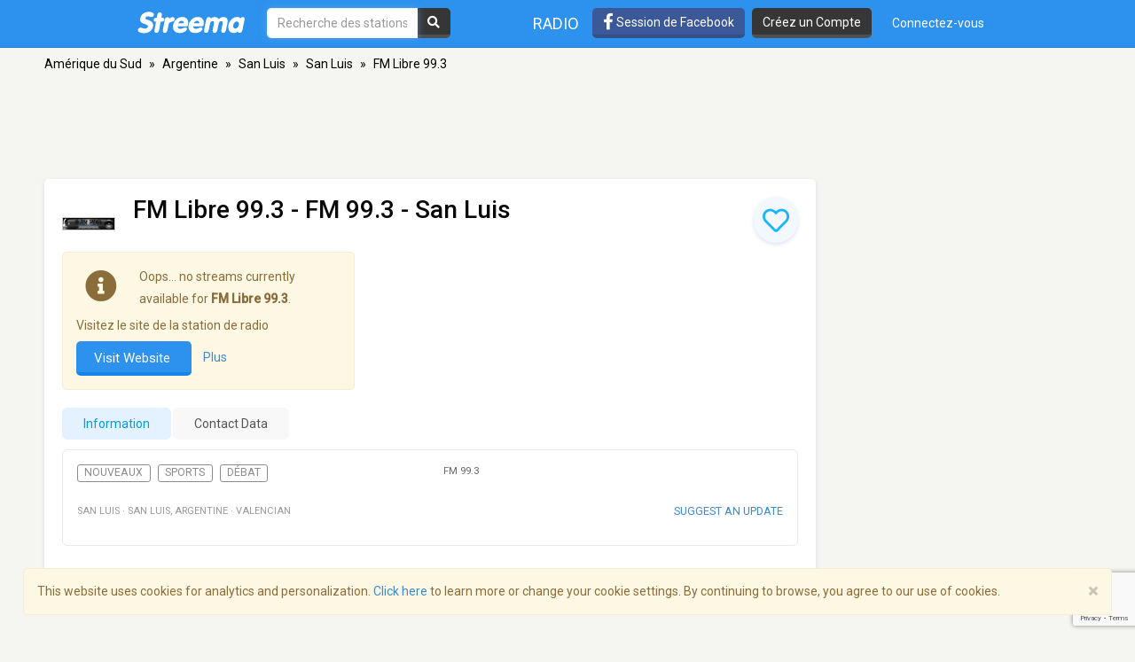

--- FILE ---
content_type: text/html; charset=utf-8
request_url: https://www.google.com/recaptcha/api2/anchor?ar=1&k=6LeCbKwfAAAAAGXbwG-wyQhhz9dxlXuTdtc_oCwI&co=aHR0cHM6Ly9mci5zdHJlZW1hLmNvbTo0NDM.&hl=en&v=PoyoqOPhxBO7pBk68S4YbpHZ&size=invisible&anchor-ms=20000&execute-ms=30000&cb=q88w5k295a6c
body_size: 48776
content:
<!DOCTYPE HTML><html dir="ltr" lang="en"><head><meta http-equiv="Content-Type" content="text/html; charset=UTF-8">
<meta http-equiv="X-UA-Compatible" content="IE=edge">
<title>reCAPTCHA</title>
<style type="text/css">
/* cyrillic-ext */
@font-face {
  font-family: 'Roboto';
  font-style: normal;
  font-weight: 400;
  font-stretch: 100%;
  src: url(//fonts.gstatic.com/s/roboto/v48/KFO7CnqEu92Fr1ME7kSn66aGLdTylUAMa3GUBHMdazTgWw.woff2) format('woff2');
  unicode-range: U+0460-052F, U+1C80-1C8A, U+20B4, U+2DE0-2DFF, U+A640-A69F, U+FE2E-FE2F;
}
/* cyrillic */
@font-face {
  font-family: 'Roboto';
  font-style: normal;
  font-weight: 400;
  font-stretch: 100%;
  src: url(//fonts.gstatic.com/s/roboto/v48/KFO7CnqEu92Fr1ME7kSn66aGLdTylUAMa3iUBHMdazTgWw.woff2) format('woff2');
  unicode-range: U+0301, U+0400-045F, U+0490-0491, U+04B0-04B1, U+2116;
}
/* greek-ext */
@font-face {
  font-family: 'Roboto';
  font-style: normal;
  font-weight: 400;
  font-stretch: 100%;
  src: url(//fonts.gstatic.com/s/roboto/v48/KFO7CnqEu92Fr1ME7kSn66aGLdTylUAMa3CUBHMdazTgWw.woff2) format('woff2');
  unicode-range: U+1F00-1FFF;
}
/* greek */
@font-face {
  font-family: 'Roboto';
  font-style: normal;
  font-weight: 400;
  font-stretch: 100%;
  src: url(//fonts.gstatic.com/s/roboto/v48/KFO7CnqEu92Fr1ME7kSn66aGLdTylUAMa3-UBHMdazTgWw.woff2) format('woff2');
  unicode-range: U+0370-0377, U+037A-037F, U+0384-038A, U+038C, U+038E-03A1, U+03A3-03FF;
}
/* math */
@font-face {
  font-family: 'Roboto';
  font-style: normal;
  font-weight: 400;
  font-stretch: 100%;
  src: url(//fonts.gstatic.com/s/roboto/v48/KFO7CnqEu92Fr1ME7kSn66aGLdTylUAMawCUBHMdazTgWw.woff2) format('woff2');
  unicode-range: U+0302-0303, U+0305, U+0307-0308, U+0310, U+0312, U+0315, U+031A, U+0326-0327, U+032C, U+032F-0330, U+0332-0333, U+0338, U+033A, U+0346, U+034D, U+0391-03A1, U+03A3-03A9, U+03B1-03C9, U+03D1, U+03D5-03D6, U+03F0-03F1, U+03F4-03F5, U+2016-2017, U+2034-2038, U+203C, U+2040, U+2043, U+2047, U+2050, U+2057, U+205F, U+2070-2071, U+2074-208E, U+2090-209C, U+20D0-20DC, U+20E1, U+20E5-20EF, U+2100-2112, U+2114-2115, U+2117-2121, U+2123-214F, U+2190, U+2192, U+2194-21AE, U+21B0-21E5, U+21F1-21F2, U+21F4-2211, U+2213-2214, U+2216-22FF, U+2308-230B, U+2310, U+2319, U+231C-2321, U+2336-237A, U+237C, U+2395, U+239B-23B7, U+23D0, U+23DC-23E1, U+2474-2475, U+25AF, U+25B3, U+25B7, U+25BD, U+25C1, U+25CA, U+25CC, U+25FB, U+266D-266F, U+27C0-27FF, U+2900-2AFF, U+2B0E-2B11, U+2B30-2B4C, U+2BFE, U+3030, U+FF5B, U+FF5D, U+1D400-1D7FF, U+1EE00-1EEFF;
}
/* symbols */
@font-face {
  font-family: 'Roboto';
  font-style: normal;
  font-weight: 400;
  font-stretch: 100%;
  src: url(//fonts.gstatic.com/s/roboto/v48/KFO7CnqEu92Fr1ME7kSn66aGLdTylUAMaxKUBHMdazTgWw.woff2) format('woff2');
  unicode-range: U+0001-000C, U+000E-001F, U+007F-009F, U+20DD-20E0, U+20E2-20E4, U+2150-218F, U+2190, U+2192, U+2194-2199, U+21AF, U+21E6-21F0, U+21F3, U+2218-2219, U+2299, U+22C4-22C6, U+2300-243F, U+2440-244A, U+2460-24FF, U+25A0-27BF, U+2800-28FF, U+2921-2922, U+2981, U+29BF, U+29EB, U+2B00-2BFF, U+4DC0-4DFF, U+FFF9-FFFB, U+10140-1018E, U+10190-1019C, U+101A0, U+101D0-101FD, U+102E0-102FB, U+10E60-10E7E, U+1D2C0-1D2D3, U+1D2E0-1D37F, U+1F000-1F0FF, U+1F100-1F1AD, U+1F1E6-1F1FF, U+1F30D-1F30F, U+1F315, U+1F31C, U+1F31E, U+1F320-1F32C, U+1F336, U+1F378, U+1F37D, U+1F382, U+1F393-1F39F, U+1F3A7-1F3A8, U+1F3AC-1F3AF, U+1F3C2, U+1F3C4-1F3C6, U+1F3CA-1F3CE, U+1F3D4-1F3E0, U+1F3ED, U+1F3F1-1F3F3, U+1F3F5-1F3F7, U+1F408, U+1F415, U+1F41F, U+1F426, U+1F43F, U+1F441-1F442, U+1F444, U+1F446-1F449, U+1F44C-1F44E, U+1F453, U+1F46A, U+1F47D, U+1F4A3, U+1F4B0, U+1F4B3, U+1F4B9, U+1F4BB, U+1F4BF, U+1F4C8-1F4CB, U+1F4D6, U+1F4DA, U+1F4DF, U+1F4E3-1F4E6, U+1F4EA-1F4ED, U+1F4F7, U+1F4F9-1F4FB, U+1F4FD-1F4FE, U+1F503, U+1F507-1F50B, U+1F50D, U+1F512-1F513, U+1F53E-1F54A, U+1F54F-1F5FA, U+1F610, U+1F650-1F67F, U+1F687, U+1F68D, U+1F691, U+1F694, U+1F698, U+1F6AD, U+1F6B2, U+1F6B9-1F6BA, U+1F6BC, U+1F6C6-1F6CF, U+1F6D3-1F6D7, U+1F6E0-1F6EA, U+1F6F0-1F6F3, U+1F6F7-1F6FC, U+1F700-1F7FF, U+1F800-1F80B, U+1F810-1F847, U+1F850-1F859, U+1F860-1F887, U+1F890-1F8AD, U+1F8B0-1F8BB, U+1F8C0-1F8C1, U+1F900-1F90B, U+1F93B, U+1F946, U+1F984, U+1F996, U+1F9E9, U+1FA00-1FA6F, U+1FA70-1FA7C, U+1FA80-1FA89, U+1FA8F-1FAC6, U+1FACE-1FADC, U+1FADF-1FAE9, U+1FAF0-1FAF8, U+1FB00-1FBFF;
}
/* vietnamese */
@font-face {
  font-family: 'Roboto';
  font-style: normal;
  font-weight: 400;
  font-stretch: 100%;
  src: url(//fonts.gstatic.com/s/roboto/v48/KFO7CnqEu92Fr1ME7kSn66aGLdTylUAMa3OUBHMdazTgWw.woff2) format('woff2');
  unicode-range: U+0102-0103, U+0110-0111, U+0128-0129, U+0168-0169, U+01A0-01A1, U+01AF-01B0, U+0300-0301, U+0303-0304, U+0308-0309, U+0323, U+0329, U+1EA0-1EF9, U+20AB;
}
/* latin-ext */
@font-face {
  font-family: 'Roboto';
  font-style: normal;
  font-weight: 400;
  font-stretch: 100%;
  src: url(//fonts.gstatic.com/s/roboto/v48/KFO7CnqEu92Fr1ME7kSn66aGLdTylUAMa3KUBHMdazTgWw.woff2) format('woff2');
  unicode-range: U+0100-02BA, U+02BD-02C5, U+02C7-02CC, U+02CE-02D7, U+02DD-02FF, U+0304, U+0308, U+0329, U+1D00-1DBF, U+1E00-1E9F, U+1EF2-1EFF, U+2020, U+20A0-20AB, U+20AD-20C0, U+2113, U+2C60-2C7F, U+A720-A7FF;
}
/* latin */
@font-face {
  font-family: 'Roboto';
  font-style: normal;
  font-weight: 400;
  font-stretch: 100%;
  src: url(//fonts.gstatic.com/s/roboto/v48/KFO7CnqEu92Fr1ME7kSn66aGLdTylUAMa3yUBHMdazQ.woff2) format('woff2');
  unicode-range: U+0000-00FF, U+0131, U+0152-0153, U+02BB-02BC, U+02C6, U+02DA, U+02DC, U+0304, U+0308, U+0329, U+2000-206F, U+20AC, U+2122, U+2191, U+2193, U+2212, U+2215, U+FEFF, U+FFFD;
}
/* cyrillic-ext */
@font-face {
  font-family: 'Roboto';
  font-style: normal;
  font-weight: 500;
  font-stretch: 100%;
  src: url(//fonts.gstatic.com/s/roboto/v48/KFO7CnqEu92Fr1ME7kSn66aGLdTylUAMa3GUBHMdazTgWw.woff2) format('woff2');
  unicode-range: U+0460-052F, U+1C80-1C8A, U+20B4, U+2DE0-2DFF, U+A640-A69F, U+FE2E-FE2F;
}
/* cyrillic */
@font-face {
  font-family: 'Roboto';
  font-style: normal;
  font-weight: 500;
  font-stretch: 100%;
  src: url(//fonts.gstatic.com/s/roboto/v48/KFO7CnqEu92Fr1ME7kSn66aGLdTylUAMa3iUBHMdazTgWw.woff2) format('woff2');
  unicode-range: U+0301, U+0400-045F, U+0490-0491, U+04B0-04B1, U+2116;
}
/* greek-ext */
@font-face {
  font-family: 'Roboto';
  font-style: normal;
  font-weight: 500;
  font-stretch: 100%;
  src: url(//fonts.gstatic.com/s/roboto/v48/KFO7CnqEu92Fr1ME7kSn66aGLdTylUAMa3CUBHMdazTgWw.woff2) format('woff2');
  unicode-range: U+1F00-1FFF;
}
/* greek */
@font-face {
  font-family: 'Roboto';
  font-style: normal;
  font-weight: 500;
  font-stretch: 100%;
  src: url(//fonts.gstatic.com/s/roboto/v48/KFO7CnqEu92Fr1ME7kSn66aGLdTylUAMa3-UBHMdazTgWw.woff2) format('woff2');
  unicode-range: U+0370-0377, U+037A-037F, U+0384-038A, U+038C, U+038E-03A1, U+03A3-03FF;
}
/* math */
@font-face {
  font-family: 'Roboto';
  font-style: normal;
  font-weight: 500;
  font-stretch: 100%;
  src: url(//fonts.gstatic.com/s/roboto/v48/KFO7CnqEu92Fr1ME7kSn66aGLdTylUAMawCUBHMdazTgWw.woff2) format('woff2');
  unicode-range: U+0302-0303, U+0305, U+0307-0308, U+0310, U+0312, U+0315, U+031A, U+0326-0327, U+032C, U+032F-0330, U+0332-0333, U+0338, U+033A, U+0346, U+034D, U+0391-03A1, U+03A3-03A9, U+03B1-03C9, U+03D1, U+03D5-03D6, U+03F0-03F1, U+03F4-03F5, U+2016-2017, U+2034-2038, U+203C, U+2040, U+2043, U+2047, U+2050, U+2057, U+205F, U+2070-2071, U+2074-208E, U+2090-209C, U+20D0-20DC, U+20E1, U+20E5-20EF, U+2100-2112, U+2114-2115, U+2117-2121, U+2123-214F, U+2190, U+2192, U+2194-21AE, U+21B0-21E5, U+21F1-21F2, U+21F4-2211, U+2213-2214, U+2216-22FF, U+2308-230B, U+2310, U+2319, U+231C-2321, U+2336-237A, U+237C, U+2395, U+239B-23B7, U+23D0, U+23DC-23E1, U+2474-2475, U+25AF, U+25B3, U+25B7, U+25BD, U+25C1, U+25CA, U+25CC, U+25FB, U+266D-266F, U+27C0-27FF, U+2900-2AFF, U+2B0E-2B11, U+2B30-2B4C, U+2BFE, U+3030, U+FF5B, U+FF5D, U+1D400-1D7FF, U+1EE00-1EEFF;
}
/* symbols */
@font-face {
  font-family: 'Roboto';
  font-style: normal;
  font-weight: 500;
  font-stretch: 100%;
  src: url(//fonts.gstatic.com/s/roboto/v48/KFO7CnqEu92Fr1ME7kSn66aGLdTylUAMaxKUBHMdazTgWw.woff2) format('woff2');
  unicode-range: U+0001-000C, U+000E-001F, U+007F-009F, U+20DD-20E0, U+20E2-20E4, U+2150-218F, U+2190, U+2192, U+2194-2199, U+21AF, U+21E6-21F0, U+21F3, U+2218-2219, U+2299, U+22C4-22C6, U+2300-243F, U+2440-244A, U+2460-24FF, U+25A0-27BF, U+2800-28FF, U+2921-2922, U+2981, U+29BF, U+29EB, U+2B00-2BFF, U+4DC0-4DFF, U+FFF9-FFFB, U+10140-1018E, U+10190-1019C, U+101A0, U+101D0-101FD, U+102E0-102FB, U+10E60-10E7E, U+1D2C0-1D2D3, U+1D2E0-1D37F, U+1F000-1F0FF, U+1F100-1F1AD, U+1F1E6-1F1FF, U+1F30D-1F30F, U+1F315, U+1F31C, U+1F31E, U+1F320-1F32C, U+1F336, U+1F378, U+1F37D, U+1F382, U+1F393-1F39F, U+1F3A7-1F3A8, U+1F3AC-1F3AF, U+1F3C2, U+1F3C4-1F3C6, U+1F3CA-1F3CE, U+1F3D4-1F3E0, U+1F3ED, U+1F3F1-1F3F3, U+1F3F5-1F3F7, U+1F408, U+1F415, U+1F41F, U+1F426, U+1F43F, U+1F441-1F442, U+1F444, U+1F446-1F449, U+1F44C-1F44E, U+1F453, U+1F46A, U+1F47D, U+1F4A3, U+1F4B0, U+1F4B3, U+1F4B9, U+1F4BB, U+1F4BF, U+1F4C8-1F4CB, U+1F4D6, U+1F4DA, U+1F4DF, U+1F4E3-1F4E6, U+1F4EA-1F4ED, U+1F4F7, U+1F4F9-1F4FB, U+1F4FD-1F4FE, U+1F503, U+1F507-1F50B, U+1F50D, U+1F512-1F513, U+1F53E-1F54A, U+1F54F-1F5FA, U+1F610, U+1F650-1F67F, U+1F687, U+1F68D, U+1F691, U+1F694, U+1F698, U+1F6AD, U+1F6B2, U+1F6B9-1F6BA, U+1F6BC, U+1F6C6-1F6CF, U+1F6D3-1F6D7, U+1F6E0-1F6EA, U+1F6F0-1F6F3, U+1F6F7-1F6FC, U+1F700-1F7FF, U+1F800-1F80B, U+1F810-1F847, U+1F850-1F859, U+1F860-1F887, U+1F890-1F8AD, U+1F8B0-1F8BB, U+1F8C0-1F8C1, U+1F900-1F90B, U+1F93B, U+1F946, U+1F984, U+1F996, U+1F9E9, U+1FA00-1FA6F, U+1FA70-1FA7C, U+1FA80-1FA89, U+1FA8F-1FAC6, U+1FACE-1FADC, U+1FADF-1FAE9, U+1FAF0-1FAF8, U+1FB00-1FBFF;
}
/* vietnamese */
@font-face {
  font-family: 'Roboto';
  font-style: normal;
  font-weight: 500;
  font-stretch: 100%;
  src: url(//fonts.gstatic.com/s/roboto/v48/KFO7CnqEu92Fr1ME7kSn66aGLdTylUAMa3OUBHMdazTgWw.woff2) format('woff2');
  unicode-range: U+0102-0103, U+0110-0111, U+0128-0129, U+0168-0169, U+01A0-01A1, U+01AF-01B0, U+0300-0301, U+0303-0304, U+0308-0309, U+0323, U+0329, U+1EA0-1EF9, U+20AB;
}
/* latin-ext */
@font-face {
  font-family: 'Roboto';
  font-style: normal;
  font-weight: 500;
  font-stretch: 100%;
  src: url(//fonts.gstatic.com/s/roboto/v48/KFO7CnqEu92Fr1ME7kSn66aGLdTylUAMa3KUBHMdazTgWw.woff2) format('woff2');
  unicode-range: U+0100-02BA, U+02BD-02C5, U+02C7-02CC, U+02CE-02D7, U+02DD-02FF, U+0304, U+0308, U+0329, U+1D00-1DBF, U+1E00-1E9F, U+1EF2-1EFF, U+2020, U+20A0-20AB, U+20AD-20C0, U+2113, U+2C60-2C7F, U+A720-A7FF;
}
/* latin */
@font-face {
  font-family: 'Roboto';
  font-style: normal;
  font-weight: 500;
  font-stretch: 100%;
  src: url(//fonts.gstatic.com/s/roboto/v48/KFO7CnqEu92Fr1ME7kSn66aGLdTylUAMa3yUBHMdazQ.woff2) format('woff2');
  unicode-range: U+0000-00FF, U+0131, U+0152-0153, U+02BB-02BC, U+02C6, U+02DA, U+02DC, U+0304, U+0308, U+0329, U+2000-206F, U+20AC, U+2122, U+2191, U+2193, U+2212, U+2215, U+FEFF, U+FFFD;
}
/* cyrillic-ext */
@font-face {
  font-family: 'Roboto';
  font-style: normal;
  font-weight: 900;
  font-stretch: 100%;
  src: url(//fonts.gstatic.com/s/roboto/v48/KFO7CnqEu92Fr1ME7kSn66aGLdTylUAMa3GUBHMdazTgWw.woff2) format('woff2');
  unicode-range: U+0460-052F, U+1C80-1C8A, U+20B4, U+2DE0-2DFF, U+A640-A69F, U+FE2E-FE2F;
}
/* cyrillic */
@font-face {
  font-family: 'Roboto';
  font-style: normal;
  font-weight: 900;
  font-stretch: 100%;
  src: url(//fonts.gstatic.com/s/roboto/v48/KFO7CnqEu92Fr1ME7kSn66aGLdTylUAMa3iUBHMdazTgWw.woff2) format('woff2');
  unicode-range: U+0301, U+0400-045F, U+0490-0491, U+04B0-04B1, U+2116;
}
/* greek-ext */
@font-face {
  font-family: 'Roboto';
  font-style: normal;
  font-weight: 900;
  font-stretch: 100%;
  src: url(//fonts.gstatic.com/s/roboto/v48/KFO7CnqEu92Fr1ME7kSn66aGLdTylUAMa3CUBHMdazTgWw.woff2) format('woff2');
  unicode-range: U+1F00-1FFF;
}
/* greek */
@font-face {
  font-family: 'Roboto';
  font-style: normal;
  font-weight: 900;
  font-stretch: 100%;
  src: url(//fonts.gstatic.com/s/roboto/v48/KFO7CnqEu92Fr1ME7kSn66aGLdTylUAMa3-UBHMdazTgWw.woff2) format('woff2');
  unicode-range: U+0370-0377, U+037A-037F, U+0384-038A, U+038C, U+038E-03A1, U+03A3-03FF;
}
/* math */
@font-face {
  font-family: 'Roboto';
  font-style: normal;
  font-weight: 900;
  font-stretch: 100%;
  src: url(//fonts.gstatic.com/s/roboto/v48/KFO7CnqEu92Fr1ME7kSn66aGLdTylUAMawCUBHMdazTgWw.woff2) format('woff2');
  unicode-range: U+0302-0303, U+0305, U+0307-0308, U+0310, U+0312, U+0315, U+031A, U+0326-0327, U+032C, U+032F-0330, U+0332-0333, U+0338, U+033A, U+0346, U+034D, U+0391-03A1, U+03A3-03A9, U+03B1-03C9, U+03D1, U+03D5-03D6, U+03F0-03F1, U+03F4-03F5, U+2016-2017, U+2034-2038, U+203C, U+2040, U+2043, U+2047, U+2050, U+2057, U+205F, U+2070-2071, U+2074-208E, U+2090-209C, U+20D0-20DC, U+20E1, U+20E5-20EF, U+2100-2112, U+2114-2115, U+2117-2121, U+2123-214F, U+2190, U+2192, U+2194-21AE, U+21B0-21E5, U+21F1-21F2, U+21F4-2211, U+2213-2214, U+2216-22FF, U+2308-230B, U+2310, U+2319, U+231C-2321, U+2336-237A, U+237C, U+2395, U+239B-23B7, U+23D0, U+23DC-23E1, U+2474-2475, U+25AF, U+25B3, U+25B7, U+25BD, U+25C1, U+25CA, U+25CC, U+25FB, U+266D-266F, U+27C0-27FF, U+2900-2AFF, U+2B0E-2B11, U+2B30-2B4C, U+2BFE, U+3030, U+FF5B, U+FF5D, U+1D400-1D7FF, U+1EE00-1EEFF;
}
/* symbols */
@font-face {
  font-family: 'Roboto';
  font-style: normal;
  font-weight: 900;
  font-stretch: 100%;
  src: url(//fonts.gstatic.com/s/roboto/v48/KFO7CnqEu92Fr1ME7kSn66aGLdTylUAMaxKUBHMdazTgWw.woff2) format('woff2');
  unicode-range: U+0001-000C, U+000E-001F, U+007F-009F, U+20DD-20E0, U+20E2-20E4, U+2150-218F, U+2190, U+2192, U+2194-2199, U+21AF, U+21E6-21F0, U+21F3, U+2218-2219, U+2299, U+22C4-22C6, U+2300-243F, U+2440-244A, U+2460-24FF, U+25A0-27BF, U+2800-28FF, U+2921-2922, U+2981, U+29BF, U+29EB, U+2B00-2BFF, U+4DC0-4DFF, U+FFF9-FFFB, U+10140-1018E, U+10190-1019C, U+101A0, U+101D0-101FD, U+102E0-102FB, U+10E60-10E7E, U+1D2C0-1D2D3, U+1D2E0-1D37F, U+1F000-1F0FF, U+1F100-1F1AD, U+1F1E6-1F1FF, U+1F30D-1F30F, U+1F315, U+1F31C, U+1F31E, U+1F320-1F32C, U+1F336, U+1F378, U+1F37D, U+1F382, U+1F393-1F39F, U+1F3A7-1F3A8, U+1F3AC-1F3AF, U+1F3C2, U+1F3C4-1F3C6, U+1F3CA-1F3CE, U+1F3D4-1F3E0, U+1F3ED, U+1F3F1-1F3F3, U+1F3F5-1F3F7, U+1F408, U+1F415, U+1F41F, U+1F426, U+1F43F, U+1F441-1F442, U+1F444, U+1F446-1F449, U+1F44C-1F44E, U+1F453, U+1F46A, U+1F47D, U+1F4A3, U+1F4B0, U+1F4B3, U+1F4B9, U+1F4BB, U+1F4BF, U+1F4C8-1F4CB, U+1F4D6, U+1F4DA, U+1F4DF, U+1F4E3-1F4E6, U+1F4EA-1F4ED, U+1F4F7, U+1F4F9-1F4FB, U+1F4FD-1F4FE, U+1F503, U+1F507-1F50B, U+1F50D, U+1F512-1F513, U+1F53E-1F54A, U+1F54F-1F5FA, U+1F610, U+1F650-1F67F, U+1F687, U+1F68D, U+1F691, U+1F694, U+1F698, U+1F6AD, U+1F6B2, U+1F6B9-1F6BA, U+1F6BC, U+1F6C6-1F6CF, U+1F6D3-1F6D7, U+1F6E0-1F6EA, U+1F6F0-1F6F3, U+1F6F7-1F6FC, U+1F700-1F7FF, U+1F800-1F80B, U+1F810-1F847, U+1F850-1F859, U+1F860-1F887, U+1F890-1F8AD, U+1F8B0-1F8BB, U+1F8C0-1F8C1, U+1F900-1F90B, U+1F93B, U+1F946, U+1F984, U+1F996, U+1F9E9, U+1FA00-1FA6F, U+1FA70-1FA7C, U+1FA80-1FA89, U+1FA8F-1FAC6, U+1FACE-1FADC, U+1FADF-1FAE9, U+1FAF0-1FAF8, U+1FB00-1FBFF;
}
/* vietnamese */
@font-face {
  font-family: 'Roboto';
  font-style: normal;
  font-weight: 900;
  font-stretch: 100%;
  src: url(//fonts.gstatic.com/s/roboto/v48/KFO7CnqEu92Fr1ME7kSn66aGLdTylUAMa3OUBHMdazTgWw.woff2) format('woff2');
  unicode-range: U+0102-0103, U+0110-0111, U+0128-0129, U+0168-0169, U+01A0-01A1, U+01AF-01B0, U+0300-0301, U+0303-0304, U+0308-0309, U+0323, U+0329, U+1EA0-1EF9, U+20AB;
}
/* latin-ext */
@font-face {
  font-family: 'Roboto';
  font-style: normal;
  font-weight: 900;
  font-stretch: 100%;
  src: url(//fonts.gstatic.com/s/roboto/v48/KFO7CnqEu92Fr1ME7kSn66aGLdTylUAMa3KUBHMdazTgWw.woff2) format('woff2');
  unicode-range: U+0100-02BA, U+02BD-02C5, U+02C7-02CC, U+02CE-02D7, U+02DD-02FF, U+0304, U+0308, U+0329, U+1D00-1DBF, U+1E00-1E9F, U+1EF2-1EFF, U+2020, U+20A0-20AB, U+20AD-20C0, U+2113, U+2C60-2C7F, U+A720-A7FF;
}
/* latin */
@font-face {
  font-family: 'Roboto';
  font-style: normal;
  font-weight: 900;
  font-stretch: 100%;
  src: url(//fonts.gstatic.com/s/roboto/v48/KFO7CnqEu92Fr1ME7kSn66aGLdTylUAMa3yUBHMdazQ.woff2) format('woff2');
  unicode-range: U+0000-00FF, U+0131, U+0152-0153, U+02BB-02BC, U+02C6, U+02DA, U+02DC, U+0304, U+0308, U+0329, U+2000-206F, U+20AC, U+2122, U+2191, U+2193, U+2212, U+2215, U+FEFF, U+FFFD;
}

</style>
<link rel="stylesheet" type="text/css" href="https://www.gstatic.com/recaptcha/releases/PoyoqOPhxBO7pBk68S4YbpHZ/styles__ltr.css">
<script nonce="0X8SGr7Bv1zU9s1_NEEeNw" type="text/javascript">window['__recaptcha_api'] = 'https://www.google.com/recaptcha/api2/';</script>
<script type="text/javascript" src="https://www.gstatic.com/recaptcha/releases/PoyoqOPhxBO7pBk68S4YbpHZ/recaptcha__en.js" nonce="0X8SGr7Bv1zU9s1_NEEeNw">
      
    </script></head>
<body><div id="rc-anchor-alert" class="rc-anchor-alert"></div>
<input type="hidden" id="recaptcha-token" value="[base64]">
<script type="text/javascript" nonce="0X8SGr7Bv1zU9s1_NEEeNw">
      recaptcha.anchor.Main.init("[\x22ainput\x22,[\x22bgdata\x22,\x22\x22,\[base64]/[base64]/[base64]/bmV3IHJbeF0oY1swXSk6RT09Mj9uZXcgclt4XShjWzBdLGNbMV0pOkU9PTM/bmV3IHJbeF0oY1swXSxjWzFdLGNbMl0pOkU9PTQ/[base64]/[base64]/[base64]/[base64]/[base64]/[base64]/[base64]/[base64]\x22,\[base64]\\u003d\x22,\x22w47CgipHEsK9aMOPBlTDssKsQERkwogrbsOpD2HDkGV6wrI9wrQ5wrdYWgzCjxzCk3/Dpg7DhGXDrMONEyl9diUywp7Dmng6w5vCpMOHw7AuwoPDusOvXW4dw6JUwqtPcMKpJGTChH7DjsKham1mAULDhMKTYCzCj18Dw48dw7QFKDIxIGrCmMKNYHfCi8KRV8K7VcORwrZdScK6T1Ylw5/[base64]/ChU7DrMKcJV4ywpI/w5plZMKNwqYfdMKUw7TDhxPDuGfDgwc3w5NkwqzDswrDm8K/YcOKwqfCpsKyw7UbECDDkgBiwpFqwp9WwoR0w6pWHcK3EzzCicOMw4nCi8KkVmhywpNNSBVyw5XDrk7CtmY7fMOVFFPDr1/Dk8KawpjDnRYDw7XCm8KXw78KS8Khwq/DsxLDnF7DszQgwqTDv33Dg38zOcO7HsKKwpXDpS3DihLDncKPwpkPwptfJMOow4IWw70zesKawqoOEMO2cV59E8OJK8O7WSZRw4UZwrLCs8OywrRFwo7CujvDkhBSYR7CsSHDkMKFw7tiwovDmCjCtj0fwqfCpcKNw6XCjRIdwqrDnmbCncK1aMK2w7nDusKhwr/[base64]/CkMOfwq8Ew49BwrHCtsOtbMOXeWXDo8KEwp4+w6lWw5V+w4ltwpcPwrBKw6YTGUYGw6kDPUc/cRTCn0Ibw5XDq8KJw6DDjcK8FMOxPMOcw4ZjwqM6VkTChxwlbEo9wqPDlTA3w57DusKIw6QedwF+wrPCssKlUl3CrcKmK8KBNgzDpmE8NDPDjMKsNWdmVMKKBFvDm8Kde8KmUzXDnlBJw4nDmcOtNcOcwpPDhxHCvsKtSX/CuH9vw49Iw5htwq1gX8O0VEIDWBIOw5seMAfDscKNd8OVwo3DqsKDwq8HMAXDrWrDmUV2IQPDhsOBNcKIw7QVfsKPGMKDacKzwrEzDi8/Zx3CpsKDw5AowqrCqcKpwrQZwp1LwpVuNMKJw6EGRcKjw4wzLX7DswJVC2nCj23CtzIUw4fCoUHDo8K8w6zCsAMIQ8KGXkcGc8KlSMK1w5LDjMOrw4MYw5bCgsOdB2bDtHVpwrrCkkh3d8KSwoxbwqHDqH7DmGVtSw8Pw47DscKRw7JAwoEIw6/[base64]/woDDvMKFIcKaw6bDv8KWwrXDgxlgwpdvwqUPw5zDusOHQWvCgQbCpcKtfx05wqxSwqRyHsK/XTQYwpXCiMOXw50oAT4le8KOTcKIaMKnTx4Nw5Btw5d7RcKEVMOpBcONV8Orw4Zew7TCl8KXw7zCgXc4EcOxw5Iiw6TCp8KFwp0AwrBjJl9OXsORw5g1w4kofQDDkEHDncOFOhDDi8Ogwo3CnxXDrBV5ehwrBGfCpGHCu8K+Uw1vwovDlsKYKiQCCsOsPXk2wqJVw4d/asODw7DCjjIAwq8YA3bDgx3Di8Ozw7oFHcOBYcO+wqEwTjXDlsKUwq/Dm8K1w6DCk8KMUxfCmcK+McKNw6MLfnRjKSbCncK/[base64]/wqXCisKzOUfCqDxLbsKJwrzDiMO/wqspw6tlVMObw7psG8OjT8Orwp3DozMEwp7Dg8KAV8KZwp1LGFwTw4piw7nCtsOzwpPCuxjCvMOfbgfDoMOdwo7DtGEKw4lUwrhaV8KVwoAxwrrCoVg5ag96wqXDu23Cl3opwrwgwp/DrMKTVMO8woYlw4NCVcOCw4thwrAWw4HCk13ClMKSw7JqDipFwppoWynDnmHDlnN8LlJFw70QBHIBw5Agf8OiLcKUw63DhzTDqsKWwr7ChsK0wpxTWBbCgHtHwqhdPcO5wqPClkZ/GUDCosKlbcOidVA0wprCvUnDvEJDwqFKw7HClcOfUTh0JWNYbMOEVcKXdcKcw7PCocOowrwgwps9eWHChsO+BCZGwrzDq8KQTyopQ8OgD3DCq38GwqgfaMO5w7MlwpNCF1lXKTY/w6wJC8K1w5TDlj1VUBvCn8KoZFzCvMO2w7lSOhhBRFDDkU7CrMKIwofDo8OaE8Opw6Auw6jCmcK3J8ORVsOGU01Iw5NxKcOgwo4wwpjDlX/DpMOYHMKJwrXDgDvDvl3DvcKHblEWw6FYLHnCkVjDiUPCr8KmEgJVwrHDmmLCssOfw7PDu8KWNiQOUMO2wpXCmTnDmcKmIWt6w5kZwo/DtUbDswpDMMOkw6LClcOrOknDscKfWnPDjcOoSzjCisOsa3zCgW0ZIsKTY8OUwobCusKswpzDsHHDqMKbw4d3ccO5wpVaw6jClmXCnQTDr8KyQiTCkAfCgMOzCUDDjMO1w6rCg1V3fcKqWD/Ck8KUccOTf8Otw7A0wpl8wonCscKjwqLCp8OEwoNywoTCpMKqwpTDi1XCp2lWOnlVYRMFw4IeGsK4wpFCwpXClEoDISvDkW4NwqY7wotjwrfChhTCiiwBw5LCm00EwqzDpQXDqm1IwolZwr4kw7VDTG/[base64]/Dt8OtMkJ1w6rDrMKKHFfDmcKVw4jCuH3DisKRwrwxNsKLw6h+UyfDqMK5wr7DiRnCtwnDl8OuLkLCm8OCdyDDo8O5w6ljwpHDkBVDw6PCvFLDmwzDhcO6wqHDi3AMw6/DucKSwovDvHXCoMKFw7nDgcObXcKOPhM5McOpbEZTHGYBw7kiw5nDjEPDgCHDhMKPSFjDow7DjcOMU8KAw4/Ci8Ovw5Ekw5HDim7CsmwvQEs1w5/DrEPDk8O/worDrcKqMsKgwqQjYSQVwoMRHUcEFBN/JMOaIjjDkMKOci4GwpUSw4/DocK2U8K+dz/CijQTw64JMyzCt38Ca8O1wqnDl0vColdnQ8OychVBwrDDg2Qnw7Q6VsK0wovCgMO1P8OSw4LCnQ3Cp21bwrlWwpHDiMKqwqhlBsKiw43DjMKNw64xJcKrT8OYJUDCpiTCoMKZw7hQS8OLbMKaw6spI8K3w5PClXslw6DDlhHDuAUdSD5qwogNSsKew7vCsw/Dj8O7wpHDig5fHsKGYsOgJVbDmmTDsiBvWXjDl18kOMKbMFHDl8KGwoMPM17DnjnDgQ7CnMOaJsKqAMKQw77Di8OQwosrL2A2wrnDrMOfdcOwNhx6w5Q3w7fCihEaw7rCscKpwozCgMOqw5cOBXNTPcOuAMOtw43CrcKSVy/DgcKMw5gOdcKbwoxrw50Tw6jCjcOEAcK2A2NKe8KsaEfCmsK+KTxzwqY3woVmWsORXsKVRwhQw6U8w7LClcKCRCPDnsK9wpTDv24ALcO/fWI3JsONUBTCscO/ZsKsT8KeBF7CjgTCvsKeUg0cYwsqwrUkbHBww7rClVDCsj/ClFPCrBpuCcOZQ3Ukw6B9wo7DoMKowpbDvcKpVxB+w5zDmyJ6w78Jdjt3cB7CqALCslDCiMOMwrIWw5DChMOuw4ZsQA4oX8K7w4LDjR7CqlbCk8OZEcK+wqPCs1zCgMK5GcKpw4MpHB15XMOLw7NxBh/DrcK8H8Kfw4HCok8fRGTCjB8lwq5iw4HDthbCqxE1worCgMK2w6sjwpDCvHk7GcO0dUU0wpp6FMOifz3ClsK1YxXCpnw/wpE7cMKnIMOxw5ZiacKbcSfDgWRuwrkQwpEqVTlVWcK5d8K+wo1kUsK/bsOPTXAtwo3DshLDksKRwo8SN2YEMg43w7vDjMOUw6XCnMOCeEnDk0tlX8K6w4IVfsOtw6PCizc0w6bCnsOcEAZ/wqYEbcOaA8K3wrRWOG/DnUBCMcOtCQrCnsKpXMKAQwfDr3LDs8OLSA4Nw6xGwrTChTLCqxjClG7CnMOUwojCrsOAP8OYw4NHB8Oqw6wKwp1uQcOFTzXCmywKwqzDjMKYw6XDnXXCo23DjQxpI8K1VsKkVFDDicKHw4Aww5ElWSzCmx3CvMKtwpbCtMKvwo7DmcKwwpfCrF/DjB4gJSrCvjVZw6jDs8O5EkULCSRZw6/CmsOrwoA7b8OcY8OOV0UnwozDrcOhwrfCn8K+SgfCh8Ktw6BMw7nCsjs2JsKyw51BITLDmMOzHMOXBnLCj00KYEMXfsOifsOYwoAeVcKNwqfDgAA8wpvCvMOWwqPDr8KAwrPDqMKDQsKUAsOKw6pPAsKJw4VrQMO3w4vDscO3e8OLwqdDK8Kawr08wr/ClsKNVsKUAnbCqBtyQMOBwpkbwo4uw7dyw75QwofCki1aaMKYC8OBwpsxwovDr8OZLsK0cwbDj8Kgw4jChMKPwoE+NsKrw4LDux4qSsKZwqwEb3NtacO7w4xXBQM1w4oiwrgwwovCpsK4w5pvw5JFw5HChg4TT8O/w5nCi8KQw5DDsynCmcKJGVc8wp0VKcKDw6UOPwjCmmPDpgsYwoHDkn7DpAzCjMKHW8KIwpBfworCrw/CvH7CusKefjXDucOtWMKAw47Dh3NmEHDCosOfYF/Cun19w6TDvsK+XG7DgcONwp5Dwrg3HcKUKsKPVyrCgjbCpDAQw5dweW3CvsK5w6DCm8Ohw5zCnMODwoUNwpV/[base64]/DsgUIXcK9wrRDSMOUw6bDvlbDjcKBw7HDt1BXKynDqsKcPl7Di3FGJjjCn8OFwr7Dj8ONwoPCvzHCusKwdwfCmsK7wo8Ww7fDnk9vwoEuQ8K9ZMKlwpzCvcO/fBg4wqjDiQYDezN9esKFw49NY8O5wqbChFDDo0tyecOtGxnCosOxwq3DlsKyw6PDiXtePyx0RQNfPMK6w7pzWXvDtMK8PsKbfRTDkA3CmRjCscO+wrTChijDqcK+wr3CvsK9IMOZGcK3PkfCoz0kacK/wpPDrcKKw4DCm8KOw7srwrJ5woDDi8K4QMKtwpDCnRHCq8KHenPDg8ORwpQmFQjCj8KPKsOPIcKYw5DCoMKnPQbCoV7DpcKOw5YmwrFyw5Z/eF4uOBRIwoDCuibDmD1VdTJww6osQg88QcOkOGBcw7skDRAFwqkpbMKAccKbXGHDiW/DjcKWw57DrknCk8OGEToIFUDCgcKZwqjCscK/W8OJfMKOw6LDtxjDrMKkLhbCoMKIHsKuwr/Ch8OCHyDCmhPCoGDCvcKAAsOHUsKMBsOawqMsSMOaw6XCuMKsaBPCuHMqwofCuAsqwqlaw5HCvsKVw6wqc8ORwp/Dg3/Ds2HDhcKXI0R+JsOxw7fDncKjOmljw6fCi8Kdwrtnb8O/w7HCo2tRw7PChw41wrTCijM5wqwJGsK5wrQ9w5hrScOnRGbCvwlQecKGw5nCnMOOw7XCscOaw6tlEDvCqcO5wozCsDdnUcOew6NATMOAw7tJaMO/w7rDlCxEw7tswq3ClwEaLMOQwr/CsMKlD8KPw4HDksKaQcKpwpbDnSwOBWtGeBDCicONwrVdCsOyIyd0w5XCrDnDuS/[base64]/[base64]/ClcK/w5zCmcOMwr5kw6PChhzChwXDuzHDtcOTwpfCnsOyw6I7w4h6NDALbVVhw6fDh0DDnXbCsSXCssKjIC5Efml0wostwoB4c8KAw5BZcFrDl8Oiw4LCjsKTMsOQT8KXwrLCsMOlwrbCkDfCucOywo3DpMKwKTUvwpjDuMKuwoTChzI7w7/Dv8KWwoPChic2wr4FDMKkDA/DvcOpwoJ/e8OFflDDhGwhF3t2fcOXw4FCKhXDv2nCm3pXPldESR/DrsOVwq/Do1rCoyFwSwJwwqEiHn0zwrXCvcKQwqdcw4V4w7rDjMKyw7Ulw4UEw7rDjBbCl2DCgcKAwqHDtzHCj2/Dr8OYwpMOwopGwoBpNcOLwo7DpRkER8Oyw6seb8OBDsOrd8KUeS9qF8KHCcOALXkhRlFnw4luwpTDsiYRU8KJPU4Iwrp9GFvCuhjDpsOtwr0swqLCkcKVwoLDv2TDn0Q/[base64]/[base64]/Chl4Yw4YBw6Q6w7t/[base64]/WGBHw7vDuixQTsKre8OOwpfDmcOoI8OtwrXDjE3Dv8OAACtbej1lCWXCgmfCtMKPBsKpWcOHcF/CrFJsdFcgBMOEw5wOw57DmA83KlxNP8O9wo4eSk15EjU9w5N+wrABFHxhIMKgw6tTwoMCHGBILAt8ICPDrsOlNVJQwqjChMKKdMKiBFbCnDTCsR9BUgLDnsOfR8KTAcO2wpvDv3jDky4lw5HDmBHCn8KCw7AjV8Oiwqx/woEbw6LDjMOLw6/[base64]/Ci8KfRMOgw7LDrMKkwo1EbFpnVMKPNMKewo87F8OLMsOrMcOwwovDlgDCgDbDgcKswqnChMKiwo96RcKtwr/CjgQ8G2rCnSJmwqYswpMGw5vCihTDq8KEw4jDsEMIwq/DvMOQfinCu8O3wo9cwqTChWhuw6tpw48Kw6RywozCncKyWsK1wqo8wqIEOcK4OMOJZg7ChnzCnMOvX8K+V8Kfwr0Ow5Z/[base64]/wpTCmcODw7MRHDDCiG5xKsOdXcKzRsK1PsO6S8Kvw5VHEi3DmsK2fsOyTCtlL8Krw6cJw43ChsKwwp8UwonDrMOpw5/Dt1FUbx1JVhxLBWDDs8OrwofCg8OyWnFSFhXDk8OFe3UOw6Z9fj8bw5gKDm1aA8Oaw5HDqDVuVMOkW8KCTcOiw5NYw53DmhVhw47Dq8O4ZsOWPsK6JMO5w4gNRQ7CrGfCgsK/BMOUOiDDqk4yMXJQwrwVw4DDisKSw557WcOwwrZYw53Chw5ywonDogrDpsOQFyYfwqZ5BHZJw7LCqFPDq8KDY8K3dzBtUMOAwqfCuhTCmMOZUsKDworDpw/DuEd/KsKKPkbCscKCwr8KwpTDjmfDp0Faw4YkQADDvMOAIsOxw5XCmS16QnZzXcK+JcK/[base64]/CpMKUwoTDqMOyw6cORiHCrTHCv0UAwplNZ8K8I8OSKHvDt8KNwqIFwpljclDDs0rCo8K7ChZxBiMmMErCgcKBwpIhw5fCoMKIwqcXBiQrbGw+RsORUMOpw7hxdcKqw6czwqlMw6/DhAXDpzfCj8KhWEF4w4bCt3cMw57Dh8K/w5kRw6lXDcKvwqIwEsK4wr84wpDCmMKRXcKUw4jCg8OtSMKWU8KHScOPHxHCmDLDhAJzw7fClCN4NSLCusOQEcO+w4BIwrEfRcOMwqHDrMK+eADCpzJaw7PDsWrDgnAGwpFwwqjCuGomYyQ5woHDmUFUwo/[base64]/Dj8O2w64jGEZkwoHDusKZcMODdWMmwq0+Lxsvc8OaPDwzTsKJfcKmw7HCisKsRHnDlsK8aVcfDHwPwq/CmgzCiwfDpRh/NMKLRDnDjlhZaMO7D8OUA8K3w7rDmsOGcXYBw4HCpsOyw7s7TR9/VEDCixxbwqbCssKSU2TDl2hAD0rDtFPDnMKjAgN5LAjDlllRwqgHwoPCn8OdwrzDkUHDjsKhJMOCw7zCjDohwr7Cpm/[base64]/Dp1U6w6ZJaU53w7jCl2DDnMKjVCtcLE/Ci0fCsMK2OnjCtMOTw71OBjIPw6sff8OsPMKQwpJKw4pwSMKuScKgwop5wqPCumHCvMKMwrBwdsKNw7hycE/Cui9YFsKtC8KHEMOPAsKCS23CsiDCigvClWXDhgrCg8Obw5h2w6NlwoTCv8OawrvCpFY5w7pLUsOKwrLDtsKrw5TCnihiNcOcesKxwrxpZy/[base64]/UF4SwpzDsw5VwrJpQcKTGgUVIsOPw5PDt8OGw4rDoMOQUcOYwo8kcsKbw5DCpcOMwpXDhWUqWBrDplQgwofDjkbDijQlwrYrNsOGw6TDmsKdw5LCm8OWVnrDvg1kw7zDhcOhMsOJw7wTw6/DmW7DjT7DmlLCjV52fcOTVQPDpi1ywonDk38nwrZKw64YCmjDgcOeN8KbasKhWMKNRsKVSsO2BCheAMKjSMO0FHkTw7DDmxDCoE/CqgfDmmbDs2tIw5IKAsKPVXs3w4LDgThuV2HCighvwo3DnHvCkcKsw7DCvB0ow7bChhozwq3CrsOzwpzDhMKDGFLCrsKDGDwLwocJwrNpw77DixLCohLCmnlgRsO4w40RfsOQwpg2bwXDnsOyEFlgLsOawo/CuVjCsHQIBkEow7nCiMKSPMOZw55rw5B6w4c8wqR6dMKpw4bDjcObFHHDssONwo/CtcOnEmHDqMOUw7/[base64]/DnDvDtcKITBXDoMOHw6LDssKMw7MkZxIUw6MrT8OrYcO0NkPCnMKTwp/CpsOCEMOZwr9jLcOlwprCqcKaw5ZqT8KsbMKDFz3CmcOMwpcMwqJxwrzCkHDCusOAw4XCoTHDo8KPw4XDoMKTHsOhVBBqw4nCmjYEUcKLwpvDhcKGwrfCpMKhecO2w4fDtcK/C8OWwr3DrsK6wo7DpnASNlIhw4HCsDPDinkIw4ZZNyp3wqIEZMO/w6ktwpPDosKbIcKqNVxBeV/DusOMayNrSMKmwogjP8KUw6XDrmgmLMKFEcOrw5TDrhnDisOtw5xMB8Olw7rCpBRzw5HDq8K0wrVqXDxOZcKDUQLCtnwZwpQew6/Crh7CjCzDosKGw7dSwrXDtFLDkMKbw5zCljnDtsOPbMO2w5cuXnDCisKaTTwgwq5kw47ChMKKw4rDk8ONQ8KSwrVeZjPDpMO/DcKUfsOSWMOpwqLChQHDksKawq3ChX9mOmcbw7lSawvCj8K3JSlqX11rw7cdw5LCjcO/IB3Dg8OvOkjDj8O0w63Ci3HChMK3dMKFXsKqwo9swpINw7PDiT7CsF/CrMKPw6N1VDJsH8KJw5/Cg2LDqMOxJyvDjCYDwrLCmMKawrs4wprCgMO1wo3DtRLDrlQyfnHCryR6B8KOUsObw6UnU8KVa8OAF1gDw5HCqsOmMBnCtsOPwqUtdSzDosOiw65RwrMBF8OVO8KiGC/Cs3NhbsKZw4nDsU56FMKxQcOcw75pH8Oew6U+RVILwr9tQljCsMKHw5FnSlXDk09TeRLDoxxYUcOAwqzDogRkw6PDi8Kqw6IlIMK1w4jDicOEFMO0w7bDvTrCix4/L8KrwrU5w58HNMKwwrMaY8KIwqHCt0dQBBjDkygzY290w6jCh0/CnMK/[base64]/CqkTCui/DnhHDgcO3wonDjMOUwotAPiU9A1VeV3rCnibDjsO1w7bDvsOaQMK2wq9VNiTCs2YQUDnDrw1LVMOWLMKtZRDCt37DkyzCvXXCgTfCvMORBFJ3wq7Di8OPGTzDtsKvdcKIwptewrvDksKQwojCqsOXwpnDgMOIS8KPfFPCrcKpcy1KwrjDki3CjsK/IsK9wqhBwoLCm8KVw74uwpLDlXYfZ8OZwoAgDEY0XEsWDlowRsKWw6tVahvDgUrCri0cRmvChsOSwplQbFRmwo1WAHAmNDEjwr9ww6gkw5UdwrPCvljDqE/Cik7CvjnCrBFqAjtGXFLCg0llBMKnwoDDo1PChcKreMKvOMOGw4DDqMKDNMOPwrplwpnDqHPCucKdISENDhoGwrkuGDoQw4Nbwp5nGMOZAMOvwqwwAE/DlU3Ds27DpcKYw6p8JzBjwpfCtsKoCsK8esKOwoXDhsOGFn9QdSfDpEHDlcK5UMOfG8KnEUvCtsO7Z8ORV8KhL8OJw7rCnWHDnQMWdMO4w7TCvz/DiXwYwovCpsO0wrHCl8K7MEPCqMKUwqV8w5PCucOOw5HDh3vDlsOdwpzDphzCocKtw4TCoGnDqsKIMRXCpsKIw5LDsmPDkVbDhV0NwrR9GMOhLcO0wo/CrUTCvsOhw4cLSMKAwpPCp8KKcGU0w5rDk33CqsKwwoN2wrISZcKaMMO9PcOzeAM1wq1kBsK2wrXCkkjCsgVzwpHCjMKEKMOWwr45GMKqPGVVwpt/wq1lesKNNcOvIsOkBDNewofClsKwHlYpP1tQIz1FYzLCl2YoSMKHYsOqwqbDs8K5Qx53AMOwGSwmbsKVw7rCtDxLwpYIcRXCoBZNdX7CmcKOw4bDpcKWLgrCgXJ9PQHCpnPDgMKED33ChEkIw7nCg8KhwpPDszjDrWkPw7bCqcO0wpsUwqLCmMO1YsKZBcKrw7/CucO/Owo1NnLCicO/NcOPwrVQOMKAABDDmsOzNcO/CgrClwrClsOQw4/DhV3DiMOzUsKhw6PCr2EnGT3CnxYEwqnDtcKvY8OIZsKtPsKVwrnCpk3CicOZwrHCh8K9JE1dw4/[base64]/CvmXChnTClWrDjCTDjFI6w4LCvm/DrsOAw7rChArClcO/VFt7wpdxw68Gw4/CmMOTZzITwq00woIHLcK5c8OMd8OqdG9tcsKXPTbDlsOWVcKtcRFZwqjDocOtw4vDkcKJMEc6w7o8NjvDrmTDkMOJI8OpwrXDhzjCgsOQw5F0wqI1wrJgw6dAw4jCs1dyw5MJNGNUw4TCtMKTw7XDp8O8wrvDgcKlwoMRHH5/RMOPw5k/[base64]/DlsOhw6TCjE3Clg51OcOTDsK8CsOAEsO3wp7DvnIKw6jDl1p+wrcaw4Yow73DgcKewpDDgWHCrGrDvsOvNC7Dhg/[base64]/DogHDpcKiw6NadMKkw6hXecOVX8OdGjTCkcOtAsOqe8O/wotMdcKLwpfDvWhTwrosJmsVC8O2dxbCrE4KGcOYf8Onw7XCvzrCnFnDpGwew5vCvFsZwo/[base64]/CnwV2wqPCisOfWC4we8OfaMO+wrTDh8OmGinDo8K0w4oew6VzQ3nDhMOTUCfCozFWw7rCgMOza8K3wpzDgGNFwofDnMKrDsOsBMO9wrMDAmbCmzEVZ0VGwoTDrC0dOsOCw5/CuyHDpsO1wocYNSfCmE/ChcOJwpJTKnQowpF6bUXCpEDCjsOPDjw0wq/CuiUVb1w2QWU9STDCsD1/w7Eyw7cHBcOEw5RQUMOYQcOnwqB9w4o1Xxp9w5rDnG1Mw69PLcOtw5plwofDsxTCn2ofZcOSwoRCw7hpfsKhwr3DvzfDkgbDr8KWw7vCt1pgWXJow63DrF0Tw5HCgjHCrg/[base64]/CpMKTwqDDqC4Zw6cnwrXChcKvw7M2woTCiMOaWWhcwpBfbx5kwoXCsmRMUsO0wofCmnJqM2rChWQyw5TCkEM4w6zCo8OCIQ59cjjDtxDCsTkWcDp4w5t5wpw8C8OCw6TCi8OpZBEcwpl4cgjCi8Ouw6wywq1awqzCnVbCjsOkGQLChz91WcOIYh3DowczYcK/w51QM2JMXcO2w6xuAMKAf8OBO3pQIlLCucOdQcOPYhfCh8KCGDrCsQDCp3Iqw6TDhHsvEcOlw4fDgVUYJCMiwqrDtcOOOVYrM8ORAMKgw6XCr27DpsK/NMOPwpVGw4jCqsK8w5HDsUHDom/DvcOGw5/CgnvCo2TChMKBw64aw7xNwoNNUxMHw4HDscKNw4wowpLDjMKQQMOFwppTRMO8w5AHGVDCs31aw5kZw40Fw7IHwo/CqMOZPE3Cg0vDjT/[base64]/DpMKPw61dwooywrTDoVDDjWwEwrvDsMKVwoJSSMKidsOlEwrCscKAGHYQwr8YJlVgVEbDnsOmwrMBdQ9CAcKOw7bCiF/DqcOdw5Mkw7d5wozDqMKSGwMbU8O1OjbCkTPDgMO2w5ZFKFnCnsKEDU3DiMK0wqQ/w7Nsw4F8JWzDrcO3bMOOX8K8eS1pwprCtwtiaxDCt2pMEMO5AzR8wqLCrMKROzTDvcKOF8OYwpvCiMOXasO1wqEFw5bDrcKHacOkw6zCvsKqG8KhJ1bCsC/CuRVjcMKxw4/CvsO8wrYPwoEtdMKkwotsFArChwtqNcKMGcKfck43w7h5B8O3ZsKaw5fDjsKUwqkqNAfDqsKswqTCjirDiAvDm8OSTsKQw7/[base64]/CpyzDmcOAwo9pw6l2fMK/wrVCDglpa8OvfUYwFMKiwqRgw4/[base64]/[base64]/CjUbDiDHDiWZcSEQpw6JKw4/DqlXCiFrCpcOBwpMQwqPCiWMMNC9Mwo3CjUQJABZuH33CsMKcw4oNwpAgw4VUHMKDIcKnw6IEwoQraWDDqMKyw5odw7nCvBlrwoAFTMKww4XDgcKlacKmKHfDisKlw7fCoAJPXTUzwr0FOcK+BMK8fSLCi8ORw4vDr8OgIMObCFEeN2JqwqnCjQkww4DDm1/CsE8ZwoLCl8OUw5/DryzCi8K9L0kUN8KOw6HDs2Z0wqDDtsO4wo3DtMKwOBrCoEBOBQtDRAzDr1LCsVrDk1Jnwo1Mw7/DiMKzGxorw7PCmMOTw6U8AlzDi8KSDcOfS8KsN8KBwr1DV2sLw5hlw73Dpn7CocKPbsKRwrvDkcKawoHCjlJ5cBl6w6tBfsK2w48Uez/DlR7DssOYw4XDjsKRw6HCs8KBaEPDn8K0wrLCqH/DocKfJFDDrcK7w7bDrH/[base64]/CsHvDv8KPB8O0fUIcW1gmwonCpTpaw6PDt8OxRsOvw53Dukpsw793fMK4wqglATxIXBHCpH3CgEhtRcK/wrZ0UsOXwpMvWAbCnFQLw5LDisKnJMKhd8K7LsOxwrLCgcKnw6lgw5pLf8ObbUnDo2tNw7PCpx/[base64]/DngF2w6Njw4XCtSfCkg9Cc8KAfD8Aw5rCjcKqFnDCizTCh8O8w54CwoM/w58CBirCqj7CqMKpwrdhwpUCUmk6w6A4OsOvYcOcTcORwpZEw7TDh3I+w53Dt8KBXQPCk8KGw6FmwrzCvsKfCMKadF/DvSHDnAnDpFbClh3DvUB1wrVXw5zDmsOvw7wAwoY3JsOdODVbw43CrMOzw77DnUFFw58vw6/[base64]/OVI7GsKTw47DtcOFbcOLw4/DgjbDnz7CnBDClDFGSsOZw5kdw4A5w4IowpYQwqnCuyjDr3ZRPRNsaTbDncOtXsOMZ1bCvMKsw7AzBgkgLcOMwpUHF0cywr0lOMKpwoBHOQzCp1rCksKRw5hUSMKPKsKLwrrCgMKMwosVPMKtbMOhQ8K2w7kqXMO3PSUCFsOyHA/[base64]/DhsOCeDDCk8KEZ8Kewpkew67DswEVwrlJMzkLwrvDrHHCtMOJGcOpw4/DgMOtw4fCqhnCmcK7VcOxwqMBwqvDlsORwo/[base64]/ChMKHAMKxGMKTTcKIZMO6W8KfKkQQPcK+wocCw47CgsKDwrxwIAbCi8O5w4XCqBQOHAt2wq7Comojw6/CrzHCrcKSwo03QCnCg8K+DyTDrsO1dW/Cq1TCqH9tLsO2w6XCpcO2w5ZLdMO5fsKVwqhiw6rCvE5zVMOlUcOOWQc1w5vDqUlEwo1oNcKeQcKtCk7DqUoOHcOQw7LCuTXCocOocsOXZEEOAH8yw4BaMQ/[base64]/[base64]/w6Nrw5DCpw9gwqzDq2fCm8OWJDPCoHjDvMOtAsOgIzM3w5QJwo5/[base64]/HQwqwqzCj0jDiBjCk8Oyw6M6woMIw4rDnMKbw6lPS8KKwq/Dg8ORHTTCszXDusK5wpBvwqYKwosZMEjCk3ZLw60YejPCkcOvQcOtfnrDqWYyB8KJw4QdazwaJ8OQwpXCgnoxw5XDmcKCw7vCn8OFHQQFeMOJwprCrMKBQSLCjcOrw6LCmzbCh8OXwr/CvsOxwo9LLRXCmcKZX8KmQzzCq8Knwp7CiClyworDiVQrwrHCoxhvwobCvsK2wolTw7oAwrfDqMKNWcODwqDDtS86w6c6wqx0w6/Dt8K/wowEw6JxO8OnOyfDm1zDvcO7wqcgw6cGwr1iw5oMUztbC8KHB8KLwoFYM2bDsgnDv8O7Slk9K8KgA0tew4trw5nDiMOhw6fCv8KBJsKtasO5f37DncKoA8Kiw5jCgcOaI8ObwpHCnxzDm07Dpw7Dhh8bB8KsPMOVeD/[base64]/wohJXy7CiXbCgkHCik3DhcODalPDqWJPfcOaWT3CgMKHwpQrHhNDV2wdHsOXw6PDt8OSEHPDtRBAFjc+U3jCrw0JRDQRUgUWf8KPKE/DlcOfKsK6w67DrcO/dDoDFiHCksKfI8KUw6bDqF7Dp3rDtcOOwpPCkiBLX8KGwrrCgiPCo2jCpsKqwqnDhcOeX3R1PC7DqX8MfB1SK8O4w6/CqStScRcgbAfCjcOPSMK2OcKFAMK+KsKwwqxQLlbDksOeDwfDucOKw5dREMOdw48rwrnChGMZwoHDjBFrO8O2dsKOesOWZwTCg3fDj3hGwrfDp0zDjXUAQ17DncKmL8OZfjHDpkdLN8KVwrJvLQTCkzdUw5BXw7/[base64]/[base64]/CsRPDnsOnw7l4LcKLHsOTT8K5w7c8WMKPw6jDocKjXcKuw63Dg8OqHX3Cn8KewqNmRGrCkjbCuBk9EcKhfn97wobCsD3DlcKgJm/CqgZJw6FXw7bCvsKtwrHCr8KZfiPCtA/[base64]/DmjbDlR0Xf3PDmDbDnmgReT4PwrvDscO8SkXDnl11D09nKsOCw7DDj1hWw7URw5kXw4MdwpjCp8KnNA3Dp8OCwo4kwoLCsn5Rw5YMAU4REE7CgnbCrwU1w6UwesODJQ5uw4/Cv8ONwqrDjA0pPMO1w4lSZBwhwofCusKQwqPCmcOww7zDk8Kiw5TDhcKGDXR3wrXDii0/JlbDucOgHcK+w6nCk8OkwrhAw5bCu8Khwo7CjsKtHHjCqShsw5/ChVPCgGbDhsOfw5EUGsKPccKRCHPCgS87wpXCkcKmwphTw6XCl8K6wp7Dq0M+C8OOw7jCu8KGw5ExX8O4AFHCjMOMdwDDlsKIbsKgWmB6VlNEw5Myf1dDUMONYsKqw7TChMObw5YtZcKOVsKwPxd9D8ORw7/DmVXCiF/CmjPCgEhzPsKoecOQwpp3woM4wr4wGw/CocKMTxjDq8KOfMKOw7lvw5dwD8KVw57CrMOwwqnDlBDDh8Kpw43CosKtRG/[base64]/CpcKvNsOhCAPDp8K2w5wlK8KRw7tAwrzDgko+w5jCo3DDp2vCvcK8woTCgQI5V8O5w4Q5KCvCgcKPVGEZw5RNDcOjRGBqSMO4wqtTdsKRwpnDqADCp8KPwoIKw58hAcOBw445aSk5RQZyw4QlXQbDknw2wozDvsKNc2UvdcK7J8KLPDN4wpTCikN9eTduEMKLwq/[base64]/[base64]/ak3DscKXXAzDm2YHcsOQwpTCiMOWw6vDncOUw6hZw4bDicKGwrJNw5rDvMOuwpvCvMOvWw5jw4fCkcOkw4TDhjo0AzR2w43DocOTGiHDukzCo8OvV2nCi8OlTsKgw7/DgcOLw4nCvcKtwqN2wpA7wrVZwp/[base64]/[base64]/Djil8wp3Dq0HDucKzw5gbw4MBw4vDlAIiJcKlw7fCjUIIPcO6RsKhDwHDgsKsaDLCosKdw7Zpw50PPT/Ci8OEwrBla8OnwqMtS8OGVsOiHMK0OA5+w6Aew5tqw7bDlGnDnRfCvsOnwr/Dt8K9OMKjwrLCuC/Du8Otc8O/fnYbG3MaF8KTwq3CugQLw53CvlfDqifCnx5ewoTDocKaw7E3GV0Yw6PClnLDg8KLJWIww4pEZsK/w6Y3wrNkw5fDmlfDl21dw5gdwo8Qw4vCnsOxwq7Dk8Klw6EmMMKHw5jCmyDCmMOMVlzCoGHCu8O+Qx/Ck8KjfEHCqcObwqgaDwkJwqnDlE40dsOtUMOEwpTCvz/DiMOiWMOpw4zDjQdmHlPClx/CucKawrRdwqDCkMOBwpTDihfDn8Kpw4vCr0oBwpnCmFbDpcKFIVYUITLCj8ONdAXDsMKKwp8Ewo3CiFgow4V2w6zCtDbCucOyw6rDtcKWLcKPFcKwD8OcIsOGwphHVMKsw4LCn2E4WcOoIsOeRMOrZ8KQGyvCgcOlwrcOAEXDkh7DssKSw6/CvzhQwqt3w5jCmQDCv1YFwqHCusK7wqnDrhx3wqhJNsK7bMOWw5x+D8KZLkdcw53CkTnCicKPwqdncMK+Lw9nwpAswqlQNjTDh3BCw6wBwpdBw5/CjS7ClX0XworDjFwXVSjCpygTw7fCigzCuU/[base64]/Cmy8AccOlMcK1w6DDjMKNwrvDmsOPRMKJw7bCvQ9mwrN/wrl4VDfDsWXDtBleeAtMw7t1O8O1EcK9w6huKsKvMcOZSi4Sw5bCgcKuw4DDgmPDqB/[base64]/w5vDsUnCtMKIw4AgXX1Ow4LCn8Oewp08w5fDkT7DgSnDnks0w7TDjcKbw5TDhsK+w5HCugguw78oIsK+G3bCmRrDlFBBwqYaIV0yK8KqwptrCFc4T2/CriXCrMKlJcKBVn7DsRwVw5QZw6LClUUQw4Uud0TCtsK2wpQrw5nDpcK6PmkBwqvCscK3wqtndcOzw55twoXCu8KIwrYjw5Fsw7fCrMOqXhvDpw/CscO/QUcKwp5IGzTDs8KzccKGw4p4w6Vuw6DDn8KGw6hLwrHCrcKYw6fCiRNFTAzDncKXwrTDtXp/w5how6fCqll5wq3CglfDpMKbw5h9w5TCqMKwwr0UW8O5AMO4wpXDpcKywrdOW1Ucw611w7nCgjXCjDMrQiUKLWnCucKHSMKLwqR/CMKVUsKUSxFJdcOicQgFwp48w5AffsKsTsO/wqLCvXzCvA0nNsKTwpvDsTAeUcK3CsO1VHkbw7DDhMKENUHDvMKcw4E7QhLDhsK8w6ZDasKjcCvDpF5swq8owp3DiMO7XsOxwrPDucK6wr/CoS97w4/Cl8K+FDbDm8KSwohXAcKmOys2M8KUVMOXw4PDrms3IcOlb8O0w6HCgRrCmMKMJsO2IQ/Cu8K+PcK9w641RAA6R8KcfcO3w7XCvsKxwp1Va8KTW8Ovw4pyw4jDvsKyH0LDjzwkwq5HDHdMw6HDlH7CsMOPfHlNwooYDXvDhsOww7/CisO0wrfCusKGwq7DsC4+wpfCpUjCkcK4wqMJRwvDvsOEwqDCpMKnwqdeworDq08nUWXDthbCpEsrb1nDp3UJwpHDuC4SDcK4I1JaJcKJwr3DlcKdwrHDjn1sScKwOsOvDsOBw503JMKiK8KRwp/[base64]/wrjDiMOrw7ovAz/DvcO5w6IKwqx2woXCsxQVw6Qbwp7DjltywppSKn/[base64]/DgMK3w5nDncKjw4TDvcKHw6V7fcOkw5nCq8Klw7cyUS3ChWE+UQYbw4Izw4BiwpLCskvDsz8YFVLCm8OGX07Cly3DssKrJhrClsKEwrXCjcKjZGFMJnBcPsKTw5EcN0fDmkFQw4jCmn5Ww4g2wpXDrsO0BMOUw4zDpsKJXHbChcK6OsKTwro6wq/DmsKKNVrDi3w/[base64]/[base64]/CjsKMw4nDgMKcw67Cp8KDwrYJwpZHw63CksKnW2TDq8OcCRh8wpcmBiVXw5jDnkjCsmjDjMOlwo0RXH/CvQJ5w5LCrnLCosK0ZcKte8KlXxDCr8KBd1XDlks5a8KTUMK/w5MVw4IFEgJiwo1LwqkoQcOOPsK/[base64]/YE8rVsOybcK6QCbCpW/DhMOfwq3DqcOvX8O0woTDs8Okw7jChhdqw4oDw75PC3EteilHwrzDgHnCn3LCnwPDozHDtnjDsSvDkcOLw50Fc1LCtERYK8OOwrIIworDksKRwrI4w6QJe8OzPsKUw6QdCsKYwpjCicOj\x22],null,[\x22conf\x22,null,\x226LeCbKwfAAAAAGXbwG-wyQhhz9dxlXuTdtc_oCwI\x22,0,null,null,null,0,[21,125,63,73,95,87,41,43,42,83,102,105,109,121],[1017145,217],0,null,null,null,null,0,null,0,null,700,1,null,0,\[base64]/76lBhnEnQkZnOKMAhnM8xEZ\x22,0,1,null,null,1,null,0,1,null,null,null,0],\x22https://fr.streema.com:443\x22,null,[3,1,1],null,null,null,1,3600,[\x22https://www.google.com/intl/en/policies/privacy/\x22,\x22https://www.google.com/intl/en/policies/terms/\x22],\x22uImlqdViBE3GgpP5Cffx0y+Y9s3PWZnI8XbJHPxork8\\u003d\x22,1,0,null,1,1769261807027,0,0,[246,174,255,89,49],null,[170,90],\x22RC-OD6Dn03s6WO5Cw\x22,null,null,null,null,null,\x220dAFcWeA6MUxnT6lj5ph7aG0HbPo7rb-PBqa3yb2Mg4kBrMeHWO8LwBd_K4rKRCcBu3AHaS4iEu_S2a53m1gLf7eXIAsLm4divgg\x22,1769344607293]");
    </script></body></html>

--- FILE ---
content_type: text/html; charset=utf-8
request_url: https://www.google.com/recaptcha/api2/aframe
body_size: -270
content:
<!DOCTYPE HTML><html><head><meta http-equiv="content-type" content="text/html; charset=UTF-8"></head><body><script nonce="5R0IOXgYwRGLJ7co-CgoPA">/** Anti-fraud and anti-abuse applications only. See google.com/recaptcha */ try{var clients={'sodar':'https://pagead2.googlesyndication.com/pagead/sodar?'};window.addEventListener("message",function(a){try{if(a.source===window.parent){var b=JSON.parse(a.data);var c=clients[b['id']];if(c){var d=document.createElement('img');d.src=c+b['params']+'&rc='+(localStorage.getItem("rc::a")?sessionStorage.getItem("rc::b"):"");window.document.body.appendChild(d);sessionStorage.setItem("rc::e",parseInt(sessionStorage.getItem("rc::e")||0)+1);localStorage.setItem("rc::h",'1769258209889');}}}catch(b){}});window.parent.postMessage("_grecaptcha_ready", "*");}catch(b){}</script></body></html>

--- FILE ---
content_type: application/javascript; charset=utf-8
request_url: https://fundingchoicesmessages.google.com/f/AGSKWxU3LFGUWG1vq3462FygcBz2pYZJksWXyyXYAAagsA0onP277T5O0qIN7rNpY10FS_0R4EScyTV9Jm9PRA6xel6ENL_n7UoKtNOdIfyf4_zFGTpUAX6CgOyFx0oNlKdyoefy2gVYXkA-Bajs3BSOyAp2KJXLhOyls6kRdPZaT1e3gRieLCMwv2jQKlyE/_/728x90h./p8network.js/hostgator-ad./pagead./headeradd2.
body_size: -1288
content:
window['f09ff317-8b67-4b82-8459-9b18703cc54c'] = true;